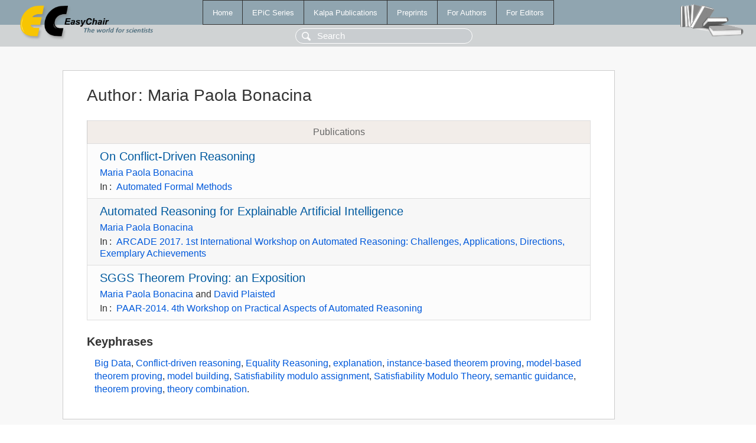

--- FILE ---
content_type: text/html; charset=UTF-8
request_url: https://www.easychair.org/publications/author/mrgg
body_size: 1366
content:
<!DOCTYPE html>
<html lang='en-US'><head><meta content='text/html; charset=UTF-8' http-equiv='Content-Type'/><title>Author: Maria Paola Bonacina</title><link href='/images/favicon.ico' rel='icon' type='image/jpeg'/><link href='/css/cool.css?version=532' rel='StyleSheet' type='text/css'/><link href='/css/publications.css?version=532' rel='StyleSheet' type='text/css'/><script src='/js/easy.js?version=532'></script><script src='/publications/pubs.js?version=532'></script></head><body class="pubs"><table class="page"><tr style="height:1%"><td><div class="menu"><table class="menutable"><tr><td><a class="mainmenu" href="/publications/" id="t:HOME">Home</a></td><td><a class="mainmenu" href="/publications/EPiC" id="t:EPIC">EPiC Series</a></td><td><a class="mainmenu" href="/publications/Kalpa" id="t:KALPA">Kalpa Publications</a></td><td><a class="mainmenu" href="/publications/preprints" id="t:PREPRINTS">Preprints</a></td><td><a class="mainmenu" href="/publications/for_authors" id="t:FOR_AUTHORS">For Authors</a></td><td><a class="mainmenu" href="/publications/for_editors" id="t:FOR_EDITORS">For Editors</a></td></tr></table></div><div class="search_row"><form onsubmit="alert('Search is temporarily unavailable');return false;"><input id="search-input" name="query" placeholder="Search" type="text"/></form></div><div id="logo"><a href="/"><img class="logonew_alignment" src="/images/logoECpubs.png"/></a></div><div id="books"><img class="books_alignment" src="/images/books.png"/></div></td></tr><tr style="height:99%"><td class="ltgray"><div id="mainColumn"><table id="content_table"><tr><td style="vertical-align:top;width:99%"><div class="abstractBox"><h1>Author<span class="lr_margin">:</span>Maria Paola Bonacina</h1><table class="epic_table top_margin"><thead><tr><th>Publications</th></tr></thead><tbody><tr><td><div class="title"><a href="/publications/paper/dl43">On Conflict-Driven Reasoning</a></div><div class="authors"><a href="/publications/author/mrgg">Maria Paola Bonacina</a></div><div class="volume">In<span class="lr_margin">:</span><a href="/publications/volume/AFM17">Automated Formal Methods</a></div></td></tr><tr><td><div class="title"><a href="/publications/paper/HtJp">Automated Reasoning for Explainable Artificial Intelligence</a></div><div class="authors"><a href="/publications/author/mrgg">Maria Paola Bonacina</a></div><div class="volume">In<span class="lr_margin">:</span><a href="/publications/volume/ARCADE_2017">ARCADE 2017. 1st International Workshop on Automated Reasoning: Challenges, Applications, Directions, Exemplary Achievements</a></div></td></tr><tr><td><div class="title"><a href="/publications/paper/Jdhn">SGGS Theorem Proving: an Exposition</a></div><div class="authors"><a href="/publications/author/mrgg">Maria Paola Bonacina</a> and <a href="/publications/author/dfzv">David Plaisted</a></div><div class="volume">In<span class="lr_margin">:</span><a href="/publications/volume/PAAR-2014">PAAR-2014. 4th Workshop on Practical Aspects of Automated Reasoning</a></div></td></tr></tbody></table><h3>Keyphrases</h3><p><a href="/publications/keyword/78JL">Big Data</a>, <a href="/publications/keyword/2zNq">Conflict-driven reasoning</a>, <a href="/publications/keyword/1rw9">Equality Reasoning</a>, <a href="/publications/keyword/m4Pb">explanation</a>, <a href="/publications/keyword/8rrZ">instance-based theorem proving</a>, <a href="/publications/keyword/Gt3K">model-based theorem proving</a>, <a href="/publications/keyword/L8m3">model building</a>, <a href="/publications/keyword/Zq1P">Satisfiability modulo assignment</a>, <a href="/publications/keyword/87jW">Satisfiability Modulo Theory</a>, <a href="/publications/keyword/vXhJ">semantic guidance</a>, <a href="/publications/keyword/slZq">theorem proving</a>, <a href="/publications/keyword/J4cs">theory combination</a>.</p></div></td></tr></table></div></td></tr><tr><td class="footer">Copyright © 2012-2026 easychair.org. All rights reserved.</td></tr></table></body></html>